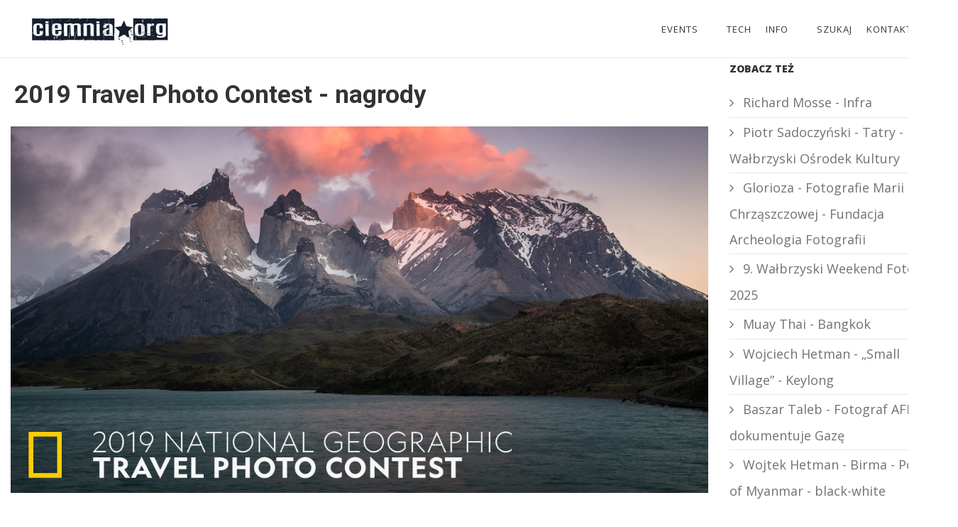

--- FILE ---
content_type: text/html; charset=utf-8
request_url: https://ciemnia.org/galeria/1111-2019-travel-photo-contest
body_size: 39246
content:
<!DOCTYPE html>
<html xmlns="http://www.w3.org/1999/xhtml" xml:lang="pl-pl" lang="pl-pl" dir="ltr">
    <head>
        <meta http-equiv="X-UA-Compatible" content="IE=edge">
            <meta name="viewport" content="width=device-width, initial-scale=1">
                                <!-- head -->
                <base href="https://ciemnia.org/galeria/1111-2019-travel-photo-contest" />
	<meta http-equiv="content-type" content="text/html; charset=utf-8" />
	<meta name="keywords" content="2019 Travel Photo Contest" />
	<meta name="author" content="Neon" />
	<meta name="description" content="2019 Travel Photo Contest" />
	<title>2019 Travel Photo Contest - nagrody</title>
	<link href="/templates/wt_sphene_free/images/favicon.ico" rel="shortcut icon" type="image/vnd.microsoft.icon" />
	<link href="/components/com_jcomments/tpl/default/style.css?v=3002" rel="stylesheet" type="text/css" />
	<link href="/plugins/content/responsive-tables/responsive-tables.css" rel="stylesheet" type="text/css" />
	<link href="/plugins/content/authorinfobox/authorinfobox.css" rel="stylesheet" type="text/css" />
	<link href="/plugins/content/sigplus/css/sigplus.min.css" rel="stylesheet" type="text/css" />
	<link href="/plugins/content/sigplus/engines/boxplus/popup/css/boxplus.min.css" rel="stylesheet" type="text/css" />
	<link href="/plugins/content/sigplus/engines/boxplus/popup/css/boxplus.darkrounded.css" rel="stylesheet" type="text/css" title="boxplus-darkrounded" />
	<link href="/plugins/content/extravote/assets/extravote.css" rel="stylesheet" type="text/css" />
	<link href="/media/plg_content_showtags/css/showtags.css" rel="stylesheet" type="text/css" />
	<link href="//fonts.googleapis.com/css?family=Open+Sans:300,300italic,regular,italic,600,600italic,700,700italic,800,800italic&amp;subset=latin" rel="stylesheet" type="text/css" />
	<link href="//fonts.googleapis.com/css?family=Roboto:100,100italic,300,300italic,regular,italic,500,500italic,700,700italic,900,900italic&amp;subset=latin" rel="stylesheet" type="text/css" />
	<link href="/templates/wt_sphene_free/css/bootstrap.min.css" rel="stylesheet" type="text/css" />
	<link href="/templates/wt_sphene_free/css/font-awesome.min.css" rel="stylesheet" type="text/css" />
	<link href="/templates/wt_sphene_free/css/custom.css" rel="stylesheet" type="text/css" />
	<link href="/templates/wt_sphene_free/css/legacy.css" rel="stylesheet" type="text/css" />
	<link href="/templates/wt_sphene_free/css/template.css" rel="stylesheet" type="text/css" />
	<link href="/templates/wt_sphene_free/css/presets/preset3.css" rel="stylesheet" type="text/css" class="preset" />
	<link href="/templates/wt_sphene_free/css/frontend-edit.css" rel="stylesheet" type="text/css" />
	<link href="https://ciemnia.org/modules/mod_news_pro_gk5/interface/css/style.css" rel="stylesheet" type="text/css" />
	<style type="text/css">
body{font-family:Open Sans, sans-serif; font-size:18px; font-weight:normal; }h1{font-family:Open Sans, sans-serif; font-size:37px; font-weight:300; }h2{font-family:Roboto, sans-serif; font-size:35px; font-weight:700; }h3{font-family:Open Sans, sans-serif; font-weight:800; }h4{font-family:Open Sans, sans-serif; font-weight:normal; }
	</style>
	<script src="/cache/com_templates/templates/wt_sphene_free/2a284f0dee6f24eaeead5d9584710fc6.js" type="text/javascript"></script>
	<script src="https://ciemnia.org/modules/mod_news_pro_gk5/interface/scripts/engine.jquery.js" type="text/javascript"></script>
	<script type="text/javascript">
if (typeof(__jQuery__) == "undefined") { var __jQuery__ = jQuery; }__jQuery__(document).ready(function() {
__jQuery__("#sigplus_c9442f8656034e625e2c99cb282b2fc3").boxplusGallery(__jQuery__.extend({}, { rtl:false, theme: "darkrounded", title: function (anchor) { var t = __jQuery__("#" + __jQuery__("img", anchor).attr("id") + "_caption"); return t.size() ? t.html() : __jQuery__("img", anchor).attr("alt"); }, description: function (anchor) { var s = __jQuery__("#" + __jQuery__("img", anchor).attr("id") + "_summary"); return s.size() ? s.html() : anchor.attr("title"); }, slideshow: 0, download: function (anchor) { var d = __jQuery__("#" + __jQuery__("img", anchor).attr("id") + "_metadata a[rel=download]"); return d.size() ? d.attr("href") : ""; }, metadata: function (anchor) { var m = __jQuery__("#" + __jQuery__("img", anchor).attr("id") + "_iptc"); return m.size() ? m : ""; }  })); __jQuery__.boxplusLanguage("pl", "PL");
});

				var ev_basefolder = '';
				var extravote_text=Array('Your browser does not support AJAX!','Loading','Thank you for voting!','You need to login to rate this item.','You have already rated this item.','(%s Votes)','(%s Vote)','Rating %s ');
			jQuery(window).on('load',  function() {
				new JCaption('img.caption');
			});
var sp_preloader = '0';

var sp_gotop = '1';

var sp_offanimation = 'default';

	</script>
	<meta http-equiv="Content-Style-Type" content="text/css" />
	<!--[if lt IE 8]><link rel="stylesheet" href="/plugins/content/sigplus/css/sigplus.ie7.css" type="text/css" /><![endif]-->
	<!--[if lt IE 9]><link rel="stylesheet" href="/plugins/content/sigplus/css/sigplus.ie8.css" type="text/css" /><![endif]-->
	<!--[if lt IE 9]><link rel="stylesheet" href="/plugins/content/sigplus/engines/boxplus/popup/css/boxplus.ie8.css" type="text/css" /><![endif]-->
	<!--[if lt IE 8]><link rel="stylesheet" href="/plugins/content/sigplus/engines/boxplus/popup/css/boxplus.ie7.css" type="text/css" /><![endif]-->
	<!--[if lt IE 9]><link rel="stylesheet" href="/plugins/content/sigplus/engines/boxplus/popup/css/boxplus.darkrounded.ie8.css" type="text/css" title="boxplus-darkrounded" /><![endif]-->
	<link rel="canonical" href="https://ciemnia.org/galeria/1111-2019-travel-photo-contest" />

                                
<script type="text/javascript">
var show_popup=0;
jQuery(document).bind("contextmenu", function(e) { if (show_popup==0) e.preventDefault(); else {e.preventDefault();jQuery('#openModal').css('opacity','1');jQuery('#openModal').css('pointer-events','auto');} });
jQuery(document).ready(function() {
    jQuery(document).on("click","#close",function() {
        jQuery('#openModal').css('opacity','0');
        jQuery('#openModal').css('pointer-events','none');
    });
});
</script><style type="text/css">
	.modalDialog {
	position: fixed;
	font-family: Arial, Helvetica, sans-serif;
	top: 0;
	right: 0;
	bottom: 0;
	left: 0;
	background: rgba(0,0,0,0.8);
	z-index: 99999;
	opacity:0;
	-webkit-transition: opacity 400ms ease-in;
	-moz-transition: opacity 400ms ease-in;
	transition: opacity 400ms ease-in;
pointer-events: none;
}

.modalDialog:target {
	opacity:1;
	pointer-events: auto;
}

.modalDialog > div {
	width: 400px;
	position: relative;
	margin: 10% auto;
	padding: 5px 20px 13px 20px;
	border-radius: 10px;
	background: #fff;
	background: -moz-linear-gradient(#fff, #999);
	background: -webkit-linear-gradient(#fff, #999);
	background: -o-linear-gradient(#fff, #999);
}

.close {
	background: #606061;
	color: #FFFFFF;
	line-height: 25px;
	position: absolute;
	right: -12px;
	text-align: center;
	top: -10px;
	width: 24px;
	text-decoration: none;
	font-weight: bold;
	-webkit-border-radius: 12px;
	-moz-border-radius: 12px;
	border-radius: 12px;
	-moz-box-shadow: 1px 1px 3px #000;
	-webkit-box-shadow: 1px 1px 3px #000;
	box-shadow: 1px 1px 3px #000;
}

.close:hover { background: #00d9ff; }
</style>

<script type="text/javascript">
	function disableSelection(target){
	if (typeof target.onselectstart!="undefined") // IE
		target.onselectstart=function(){return false}
	else if (typeof target.style.MozUserSelect!="undefined") // Firefox
		target.style.MozUserSelect="none"
	else // Opera etc
		target.onmousedown=function(){return false}
	target.style.cursor = "default"
	}
</script>

<script type="text/javascript">
		window.addEvent('domready', function() {
			document.body.oncopy = function() {
				return false;
			}
		});
</script>
<meta http-equiv="imagetoolbar" content="no">
</head>
                <body class="site com-content view-article no-layout no-task itemid-165 pl-pl ltr  layout-fluid off-canvas-menu-init">

                    <div class="off-canvas-menu-wrap">
                        <div class="body-innerwrapper">
                            <header id="sp-header"><div class="container"><div class="row"><div id="sp-logo" class="col-xs-8 col-sm-3 col-md-3"><div class="sp-column "><h1 class="logo"><a ondragstart="return false;" href="/"><img ondragstart="return false;" class="sp-default-logo hidden-xs" src="/images/dodatki/ciemnia_1.png" alt="Ciemnia.org - Najlepsze wystawy i warsztaty fotograficzne, ciemnia fotograficzna, archiwum fotograficzne"><img ondragstart="return false;" class="sp-retina-logo hidden-xs" src="/images/dodatki/ciemnia_1.png" alt="Ciemnia.org - Najlepsze wystawy i warsztaty fotograficzne, ciemnia fotograficzna, archiwum fotograficzne" width="500" height="93"><img ondragstart="return false;" class="sp-default-logo visible-xs" src="/images/dodatki/ciemnia_140.png" alt="Ciemnia.org - Najlepsze wystawy i warsztaty fotograficzne, ciemnia fotograficzna, archiwum fotograficzne"></a></h1></div></div><div id="sp-menu" class="col-xs-4 col-sm-9 col-md-9"><div class="sp-column ">			<div class='sp-megamenu-wrapper'>
				<a ondragstart="return false;" id="offcanvas-toggler" href="#"><i class="fa fa-bars"></i></a>
				<ul class="sp-megamenu-parent menu-zoom hidden-sm hidden-xs"><li class="sp-menu-item"></li><li class="sp-menu-item sp-has-child"><a ondragstart="return false;"  href="/imprezy-fotograficzne"  title="Ciemnia.org - Najlepsze imprezy i wystawy fotograficzne - konkursy, festiwale, wydarzenia ze świata fotografii" >Events</a><div class="sp-dropdown sp-dropdown-main sp-menu-right" style="width: 240px;"><div class="sp-dropdown-inner"><ul class="sp-dropdown-items"><li class="sp-menu-item"><a ondragstart="return false;"  href="/imprezy-fotograficzne/warsztaty-fotograficzne"  title="Najlepsze warsztaty fotograficzne" >Warsztaty fotograficzne</a></li></ul></div></div></li><li class="sp-menu-item"></li><li class="sp-menu-item"><a ondragstart="return false;"  href="/tech"  title="Ciemnia.org - dane techniczne, czasy wywoływania, filmy czarno-białe," >Tech</a></li><li class="sp-menu-item sp-has-child"><a ondragstart="return false;"  href="/info"  title="Fotografia analogowa, fotografia tradycyjna" >Info</a><div class="sp-dropdown sp-dropdown-main sp-menu-right" style="width: 240px;"><div class="sp-dropdown-inner"><ul class="sp-dropdown-items"><li class="sp-menu-item"><a ondragstart="return false;"  href="/info/photo-books"  >Photo books</a></li></ul></div></div></li><li class="sp-menu-item current-item active"></li><li class="sp-menu-item"><a ondragstart="return false;"  href="/szukaj"  >Szukaj</a></li><li class="sp-menu-item sp-has-child"><a ondragstart="return false;"  href="/kontakt"  >Kontakt</a><div class="sp-dropdown sp-dropdown-main sp-menu-right" style="width: 240px;"><div class="sp-dropdown-inner"><ul class="sp-dropdown-items"><li class="sp-menu-item"><a ondragstart="return false;"  href="/kontakt/partnerzy"  >Partnerzy</a></li></ul></div></div></li></ul>			</div>
		</div></div></div></div></header><section id="sp-main-body"><div class="container"><div class="row"><div id="sp-component" class="col-sm-9 col-md-9"><div class="sp-column "><div id="system-message-container">
	</div>
<article class="item item-page item-featured" itemscope itemtype="http://schema.org/Article">
	<meta itemprop="inLanguage" content="pl-PL" />
				<h2 itemprop="name">
									2019 Travel Photo Contest - nagrody							</h2>
												</div>

	
		<div class="entry-image full-image"> <img
			 src="/images/galerie/national/nationa-17.png" alt="" itemprop="image"/> </div>


	<div class="entry-header">
		
						<dl class="article-info">

		
			<dt class="article-info-term"></dt>	
				
							<dd class="createdby" itemprop="author" itemscope itemtype="http://schema.org/Person">
	<i class="fa fa-user"></i>
					<span itemprop="name" data-toggle="tooltip" title="">Neon</span>	</dd>			
			
							<dd class="category-name">
	<i class="fa fa-folder-open-o"></i>
				<a ondragstart="return false;" href="/galeria" itemprop="genre" data-toggle="tooltip" title="Kategoria artykułu">Galeria</a>	</dd>			
			
			
		
									<dd class="create">
	<i class="fa fa-clock-o"></i>
	<time datetime="2019-06-14T12:53:00+00:00" itemprop="dateCreated" data-toggle="tooltip" title="Utworzono">
		14 czerwiec 2019	</time>
</dd>			
			
					
		
	</dl>
								
		

				
		
				
		
		
	<div itemprop="articleBody">
		<table style="width: 548px;">
<tbody>
<tr>
<td style="width: 49px;"><img ondragstart="return false;" src="/images/dodatki/gwiazdka_2.png" alt="" /></td>
<td style="width: 483px;"><span class="tlid-translation translation" lang="pl"><span class="" title="">2019 Travel Photo Contest</span></span></td>
</tr>
<tr>
<td style="width: 49px;"><img ondragstart="return false;" src="/images/dodatki/camera2.png" alt="" /></td>
<td style="width: 483px;">travel photo</td>
</tr>
<tr>
<td style="width: 49px;"><img ondragstart="return false;" src="/images/dodatki/lokal_2.png" alt="" /></td>
<td style="width: 483px;">świat</td>
</tr>
<tr>
<td style="width: 49px;"><img ondragstart="return false;" src="/images/dodatki/termina_2.png" alt="" /></td>
<td style="width: 483px;">2019</td>
</tr>
<tr>
<td style="width: 49px;"><img ondragstart="return false;" src="/images/dodatki/kto.png" alt="" /></td>
<td style="width: 483px;"><span class="notranslate"><span class="tlid-translation translation" lang="pl"><span class="" title="">National Geographic</span></span></span></td>
</tr>
<tr>
<td style="width: 49px;"><img ondragstart="return false;" src="/images/dodatki/raczka_1.png" alt="" /></td>
<td style="width: 483px;"><span class="listing-desc"><span class="listing-desc">
<span class="size-1 extravote-small">
  <span class="extravote-stars">
	<span id="rating_1111_1" class="current-rating" style="width:90%;"></span>
      <span class="extravote-star"><a ondragstart="return false;" href="javascript:void(null)" onclick="javascript:JVXVote(1111,0.5,4.5,1,'1',1,1,1);" title="0.5 out of 5" class="ev-5-stars">1</a></span>
      <span class="extravote-star"><a ondragstart="return false;" href="javascript:void(null)" onclick="javascript:JVXVote(1111,1,4.5,1,'1',1,1,1);" title="1 out of 5" class="ev-10-stars">1</a></span>
      <span class="extravote-star"><a ondragstart="return false;" href="javascript:void(null)" onclick="javascript:JVXVote(1111,1.5,4.5,1,'1',1,1,1);" title="1.5 out of 5" class="ev-15-stars">1</a></span>
      <span class="extravote-star"><a ondragstart="return false;" href="javascript:void(null)" onclick="javascript:JVXVote(1111,2,4.5,1,'1',1,1,1);" title="2 out of 5" class="ev-20-stars">1</a></span>
      <span class="extravote-star"><a ondragstart="return false;" href="javascript:void(null)" onclick="javascript:JVXVote(1111,2.5,4.5,1,'1',1,1,1);" title="2.5 out of 5" class="ev-25-stars">1</a></span>
      <span class="extravote-star"><a ondragstart="return false;" href="javascript:void(null)" onclick="javascript:JVXVote(1111,3,4.5,1,'1',1,1,1);" title="3 out of 5" class="ev-30-stars">1</a></span>
      <span class="extravote-star"><a ondragstart="return false;" href="javascript:void(null)" onclick="javascript:JVXVote(1111,3.5,4.5,1,'1',1,1,1);" title="3.5 out of 5" class="ev-35-stars">1</a></span>
      <span class="extravote-star"><a ondragstart="return false;" href="javascript:void(null)" onclick="javascript:JVXVote(1111,4,4.5,1,'1',1,1,1);" title="4 out of 5" class="ev-40-stars">1</a></span>
      <span class="extravote-star"><a ondragstart="return false;" href="javascript:void(null)" onclick="javascript:JVXVote(1111,4.5,4.5,1,'1',1,1,1);" title="4.5 out of 5" class="ev-45-stars">1</a></span>
      <span class="extravote-star"><a ondragstart="return false;" href="javascript:void(null)" onclick="javascript:JVXVote(1111,5,4.5,1,'1',1,1,1);" title="5 out of 5" class="ev-50-stars">1</a></span>
  </span>
  <span class="extravote-info" id="extravote_1111_1">Rating 4.50 (1 Vote)</span>
</span></span></span></td>
</tr>
</tbody>
</table>
 
<p> </p>
<p><span class="tlid-translation translation" lang="pl"><span class="" title=""> National Geographic ogłosił kto został zwycięzcą kolejnej edycji konkursu na najlepszą fotografię podróżniczą 2019 Travel Photo Contest. Nagrodę główną w wysokości 7,5 tys. dolarów i opcję publikacji na Instagramie National Geographic Travel, otrzymał Weimi Chu za zdjęcie „Zima w Grenlandii”, przedstawiajace miasteczko rybackie Upernavik.<br /><br /></span></span></p>
<p> </p>
<p><div id="sigplus_c9442f8656034e625e2c99cb282b2fc3" class="sigplus-gallery sigplus-left sigplus-clear"><ul><li><a ondragstart="return false;" href="/images/galerie/national/2019/national-1.jpg" rel="boxplus-sigplus_c9442f8656034e625e2c99cb282b2fc3"><img ondragstart="return false;" id="sigplus_c9442f8656034e625e2c99cb282b2fc3_img0000" width="100" height="100" src="/cache/preview/8320e66992e41d4788d72bc54224a914.jpg" alt=""/></a></li><li><a ondragstart="return false;" href="/images/galerie/national/2019/national-10.jpg" rel="boxplus-sigplus_c9442f8656034e625e2c99cb282b2fc3"><img ondragstart="return false;" id="sigplus_c9442f8656034e625e2c99cb282b2fc3_img0001" width="100" height="100" src="/cache/preview/0f86fa286ac572f4bb5c1c6e7b6d7324.jpg" alt=""/></a></li><li><a ondragstart="return false;" href="/images/galerie/national/2019/national-11.jpg" rel="boxplus-sigplus_c9442f8656034e625e2c99cb282b2fc3"><img ondragstart="return false;" id="sigplus_c9442f8656034e625e2c99cb282b2fc3_img0002" width="100" height="100" src="/cache/preview/ddeea3c1a65c5c58103cea00deb47744.jpg" alt=""/></a></li><li><a ondragstart="return false;" href="/images/galerie/national/2019/national-12.jpg" rel="boxplus-sigplus_c9442f8656034e625e2c99cb282b2fc3"><img ondragstart="return false;" id="sigplus_c9442f8656034e625e2c99cb282b2fc3_img0003" width="100" height="100" src="/cache/preview/75e0abf0129a49d7b30223bc2d3f0622.jpg" alt=""/></a></li><li><a ondragstart="return false;" href="/images/galerie/national/2019/national-2.jpg" rel="boxplus-sigplus_c9442f8656034e625e2c99cb282b2fc3"><img ondragstart="return false;" id="sigplus_c9442f8656034e625e2c99cb282b2fc3_img0004" width="100" height="100" src="/cache/preview/31ffc3a70c0bace9e08f35d2ea0dc684.jpg" alt=""/></a></li><li><a ondragstart="return false;" href="/images/galerie/national/2019/national-3.jpg" rel="boxplus-sigplus_c9442f8656034e625e2c99cb282b2fc3"><img ondragstart="return false;" id="sigplus_c9442f8656034e625e2c99cb282b2fc3_img0005" width="100" height="100" src="/cache/preview/70d6c03bccd8a2d2e5b4bc5000c20597.jpg" alt=""/></a></li><li><a ondragstart="return false;" href="/images/galerie/national/2019/national-4.jpg" rel="boxplus-sigplus_c9442f8656034e625e2c99cb282b2fc3"><img ondragstart="return false;" id="sigplus_c9442f8656034e625e2c99cb282b2fc3_img0006" width="100" height="100" src="/cache/preview/bf5a6cf20ff27ea716135cd8120b88a0.jpg" alt=""/></a></li><li><a ondragstart="return false;" href="/images/galerie/national/2019/national-5.jpg" rel="boxplus-sigplus_c9442f8656034e625e2c99cb282b2fc3"><img ondragstart="return false;" id="sigplus_c9442f8656034e625e2c99cb282b2fc3_img0007" width="100" height="100" src="/cache/preview/adcef5c3648374af8c52cd5ddb22746d.jpg" alt=""/></a></li><li><a ondragstart="return false;" href="/images/galerie/national/2019/national-6.jpg" rel="boxplus-sigplus_c9442f8656034e625e2c99cb282b2fc3"><img ondragstart="return false;" id="sigplus_c9442f8656034e625e2c99cb282b2fc3_img0008" width="100" height="100" src="/cache/preview/8cf95299f3dc4fd1a778a936fb6eb6b3.jpg" alt=""/></a></li><li><a ondragstart="return false;" href="/images/galerie/national/2019/national-7.jpg" rel="boxplus-sigplus_c9442f8656034e625e2c99cb282b2fc3"><img ondragstart="return false;" id="sigplus_c9442f8656034e625e2c99cb282b2fc3_img0009" width="100" height="100" src="/cache/preview/24174dc8736dd895ba259bf41d39cfc5.jpg" alt=""/></a></li><li><a ondragstart="return false;" href="/images/galerie/national/2019/national-8.jpg" rel="boxplus-sigplus_c9442f8656034e625e2c99cb282b2fc3"><img ondragstart="return false;" id="sigplus_c9442f8656034e625e2c99cb282b2fc3_img0010" width="100" height="100" src="/cache/preview/5835b696f981edf4ee43a36ea04e5318.jpg" alt=""/></a></li><li><a ondragstart="return false;" href="/images/galerie/national/2019/national-9.jpg" rel="boxplus-sigplus_c9442f8656034e625e2c99cb282b2fc3"><img ondragstart="return false;" id="sigplus_c9442f8656034e625e2c99cb282b2fc3_img0011" width="100" height="100" src="/cache/preview/c3c069927ecab69af58a3d56682d339f.jpg" alt=""/></a></li><li><a ondragstart="return false;" href="/images/galerie/national/2019/national.jpg" rel="boxplus-sigplus_c9442f8656034e625e2c99cb282b2fc3"><img ondragstart="return false;" id="sigplus_c9442f8656034e625e2c99cb282b2fc3_img0012" width="100" height="100" src="/cache/preview/a02f389411e1e9dbc04ba4b92e96d47b.jpg" alt=""/></a></li></ul></div></p><!-- Author Info Box Plugin for Joomla! - Kubik-Rubik Joomla! Extensions - Viktor Vogel --><div id="author_infobox"><div class="author_infobox_title">Profil autora</div><div class="author_infobox_name"><span class="bold">Author:</span> Neon</div><div class="author_infobox_articles_list"><ul><li><span class="author_infobox_articles_links"><a ondragstart="return false;" href="/info/photo-books/1491-album-in-the-american-west-40th-anniversary-edition-richard-avedon" title="Album "In the American West 40th Anniversary Edition" - Richard Avedon">Album "In the American West 40th Anniversary Edition" - Richard Avedon</a></span></li><li><span class="author_infobox_articles_links"><a ondragstart="return false;" href="/imprezy-fotograficzne/1501-11-festiwal-fotografii-analogowej-skofot-skoczowski-festiwal-fotograficzny-2025" title="11. Festiwal Fotografii Analogowej "Skofot" - Skoczowski Festiwal Fotograficzny 2025">11. Festiwal Fotografii Analogowej "Skofot" - Skoczowski Festiwal Fotograficzny 2025</a></span></li><li><span class="author_infobox_articles_links"><a ondragstart="return false;" href="/imprezy-fotograficzne/1503-lensculture-art-photography-awards-2026" title="LensCulture Art Photography Awards 2026">LensCulture Art Photography Awards 2026</a></span></li></ul></div></div><br class="clear" />	<div class="content-showtags">
		<ul>
			<span>Tags: </span>
											<li>
					<a ondragstart="return false;" href="/component/search/?searchword=2019%20Travel%20Photo%20Contest&amp;ordering=&amp;searchphrase=all" >2019 Travel Photo Contest</a>
				</li>
											<li>
					<a ondragstart="return false;" href="/component/search/?searchword=travel&amp;ordering=&amp;searchphrase=all" >travel</a>
				</li>
											<li>
					<a ondragstart="return false;" href="/component/search/?searchword=fotografia%20dokumentalna&amp;ordering=&amp;searchphrase=all" >fotografia dokumentalna</a>
				</li>
											<li>
					<a ondragstart="return false;" href="/component/search/?searchword=fotografia%20krajobrazowa&amp;ordering=&amp;searchphrase=all" >fotografia krajobrazowa</a>
				</li>
					</ul>
	</div>
	</div>

	
						<div class="tags">
	    <span>Tags: </span>
																	<a ondragstart="return false;" href="/component/tags/tag/travel" class="" rel="tag">travel</a>,																				<a ondragstart="return false;" href="/component/tags/tag/fotografia-dokumentalna" class="" rel="tag">fotografia dokumentalna</a>,																				<a ondragstart="return false;" href="/component/tags/tag/fotografia-krajobrazowa" class="" rel="tag">fotografia krajobrazowa</a>						</div>
	
				
	
	
	
				
</article></div></div><div id="sp-right" class="col-sm-3 col-md-3"><div class="sp-column "><div class="sp-module "><h3 class="sp-module-title">Zobacz też</h3><div class="sp-module-content"><div class="tagssimilar">
	<ul>
			<li>
						<a ondragstart="return false;" href="/galeria/1110-richard-mosse-infra">
				Richard Mosse - Infra			</a>
		</li>
			<li>
						<a ondragstart="return false;" href="/imprezy-fotograficzne/1426-piotr-sadoczynski-tatry-walbrzyski-osrodek-kultury">
				Piotr Sadoczyński - Tatry - Wałbrzyski Ośrodek Kultury			</a>
		</li>
			<li>
						<a ondragstart="return false;" href="/imprezy-fotograficzne/1312-glorioza-fotografie-marii-chrzaszczowej-fundacja-archeologia-fotografii">
				Glorioza - Fotografie Marii Chrząszczowej - Fundacja Archeologia Fotografii 			</a>
		</li>
			<li>
						<a ondragstart="return false;" href="/imprezy-fotograficzne/1460-9-walbrzyski-weekend-fotografii-2025">
				9. Wałbrzyski Weekend Fotografii 2025			</a>
		</li>
			<li>
						<a ondragstart="return false;" href="/galeria/1183-muay-thai-bangkok">
				Muay Thai - Bangkok 			</a>
		</li>
			<li>
						<a ondragstart="return false;" href="/galeria/1123-wojtek-hetman-small-village">
				Wojciech Hetman - „Small Village” - Keylong			</a>
		</li>
			<li>
						<a ondragstart="return false;" href="/info/1472-baszar-taleb-fotograf-afp-dokumentuje-gaze">
				Baszar Taleb - Fotograf AFP dokumentuje Gazę			</a>
		</li>
			<li>
						<a ondragstart="return false;" href="/info/photo-books/1162-wojtek-hetman-birma-portrait-of-myanmar-black-white-photography">
				Wojtek Hetman - Birma - Portrait of Myanmar - black-white photography			</a>
		</li>
			<li>
						<a ondragstart="return false;" href="/galeria/1126-10-najlepszych-zdjec-na-flickromie-w-2018">
				10 najlepszych zdjęć na Flickromie w 2018 - travel photo, krajobraz			</a>
		</li>
			<li>
						<a ondragstart="return false;" href="/imprezy-fotograficzne/1311-wymiary-nowoczesnosci-gdynia-w-obiektywie-henryka-poddebskiego">
				Wymiary Nowoczesności. Gdynia w obiektywie Henryka Poddębskiego			</a>
		</li>
		</ul>
</div>
</div></div><div class="sp-module "><h2 class="sp-module-title">Podobne artykuły</h2><div class="sp-module-content"><div class="latestnews">
	<div itemscope itemtype="http://schema.org/Article">
		<a ondragstart="return false;" href="/imprezy-fotograficzne/1501-11-festiwal-fotografii-analogowej-skofot-skoczowski-festiwal-fotograficzny-2025" itemprop="url">
			<span itemprop="name">
				11. Festiwal Fotografii Analogowej "Skofot" - Skoczowski Festiwal Fotograficzny 2025			</span>
		</a>
		<small>12 listopad 2025</small>
	</div>
	<div itemscope itemtype="http://schema.org/Article">
		<a ondragstart="return false;" href="/imprezy-fotograficzne/1503-lensculture-art-photography-awards-2026" itemprop="url">
			<span itemprop="name">
				LensCulture Art Photography Awards 2026			</span>
		</a>
		<small>11 listopad 2025</small>
	</div>
	<div itemscope itemtype="http://schema.org/Article">
		<a ondragstart="return false;" href="/imprezy-fotograficzne/1502-od-dokumentacji-do-kreacji-lukowski-lewczynski-beksinski-wystawa-autorstwa-wiktora-bednarczuka" itemprop="url">
			<span itemprop="name">
				"Od dokumentacji do kreacji - Łukowski, Lewczyński, Beksiński" - Wystawa autorstwa Wiktora Bednarczuka			</span>
		</a>
		<small>10 listopad 2025</small>
	</div>
	<div itemscope itemtype="http://schema.org/Article">
		<a ondragstart="return false;" href="/imprezy-fotograficzne/1467-fotoartfestival-2025-bielsko-biala" itemprop="url">
			<span itemprop="name">
				Foto Art Festival 2025 - Bielsko Biała - FotoArtFestival 			</span>
		</a>
		<small>01 marzec 2025</small>
	</div>
	<div itemscope itemtype="http://schema.org/Article">
		<a ondragstart="return false;" href="/imprezy-fotograficzne/1500-wystawa-tomasz-grzyb-galeria-obok-zpaf" itemprop="url">
			<span itemprop="name">
				Wystawa Tomasz Grzyb - Galeria Obok ZPAF			</span>
		</a>
		<small>20 październik 2025</small>
	</div>
	<div itemscope itemtype="http://schema.org/Article">
		<a ondragstart="return false;" href="/imprezy-fotograficzne/1496-paper-photo-festival-ppf-2025-w-katowicach" itemprop="url">
			<span itemprop="name">
				Paper Photo Festival (PPF) 2025 w Katowicach 			</span>
		</a>
		<small>20 październik 2025</small>
	</div>
</div>
</div></div><div class="sp-module "><h3 class="sp-module-title">Otagowane</h3><div class="sp-module-content"><div class="tagspopular">
	<ul>
		<li>		<a ondragstart="return false;" href="/component/tags/tag/wystawy-fotograficzne">
			wystawy fotograficzne							<span class="tag-count badge badge-info">13</span>
					</a>
	</li>
		<li>		<a ondragstart="return false;" href="/component/tags/tag/wystawa-fotografii-analogowej">
			wystawa fotografii analogowej							<span class="tag-count badge badge-info">8</span>
					</a>
	</li>
		<li>		<a ondragstart="return false;" href="/component/tags/tag/wystawa">
			wystawa							<span class="tag-count badge badge-info">11</span>
					</a>
	</li>
		<li>		<a ondragstart="return false;" href="/component/tags/tag/wydawnictwa-fotograficzne">
			wydawnictwa fotograficzne							<span class="tag-count badge badge-info">8</span>
					</a>
	</li>
		<li>		<a ondragstart="return false;" href="/component/tags/tag/ksiazki-fotograficzne">
			ksiązki fotograficzne							<span class="tag-count badge badge-info">9</span>
					</a>
	</li>
		<li>		<a ondragstart="return false;" href="/component/tags/tag/fotografia-dokumentalna">
			fotografia dokumentalna							<span class="tag-count badge badge-info">23</span>
					</a>
	</li>
		<li>		<a ondragstart="return false;" href="/component/tags/tag/festiwal-fotografii">
			festiwale fotograficzne							<span class="tag-count badge badge-info">14</span>
					</a>
	</li>
		<li>		<a ondragstart="return false;" href="/component/tags/tag/dokument">
			dokument							<span class="tag-count badge badge-info">11</span>
					</a>
	</li>
		</ul>
</div>
</div></div></div></div></div></div></section><section id="sp-wall"><div class="row"><div id="sp-title" class="col-sm-12 col-md-12"><div class="sp-column "><div class="sp-module "><div class="sp-module-content">	<div class="nspMain autoanim hover " id="nsp-nsp-182" data-config="{
				'animation_speed': 400,
				'animation_interval': 5000,
				'animation_function': 'Fx.Transitions.Expo.easeIn',
				'news_column': 3,
				'news_rows': 1,
				'links_columns_amount': 1,
				'links_amount': 3
			}">		
				
					<div class="nspArts bottom" style="width:100%;">
								<div class="nspArtScroll1">
					<div class="nspArtScroll2 nspPages3">
																	<div class="nspArtPage active nspCol3">
																				<div class="nspArt nspCol3" style="padding:0 20px 20px 0;clear:both;">
								<h4 class="nspHeader tleft fnone has-image"><a ondragstart="return false;" href="/imprezy-fotograficzne/1502-od-dokumentacji-do-kreacji-lukowski-lewczynski-beksinski-wystawa-autorstwa-wiktora-bednarczuka"  title="&quot;Od dokumentacji do kreacji - Łukowski, Lewczyński, Beksiński&quot; - Wystawa autorstwa Wiktora Bednarczuka" target="_self">&quot;Od dokumentacji do kreac&hellip;</a></h4><a ondragstart="return false;" href="/imprezy-fotograficzne/1502-od-dokumentacji-do-kreacji-lukowski-lewczynski-beksinski-wystawa-autorstwa-wiktora-bednarczuka" class="nspImageWrapper tleft fleft gkResponsive"  style="margin:6px 14px 0 0;" target="_self"><img ondragstart="return false;"  class="nspImage" src="https://ciemnia.org/modules/mod_news_pro_gk5/cache/event.2025.2.bednarczuknsp-182.jpg" alt=""  /></a>							</div>
																															<div class="nspArt nspCol3" style="padding:0 20px 20px 0;">
								<h4 class="nspHeader tleft fnone has-image"><a ondragstart="return false;" href="/imprezy-fotograficzne/1503-lensculture-art-photography-awards-2026"  title="LensCulture Art Photography Awards 2026" target="_self">LensCulture Art Photography Aw&hellip;</a></h4><a ondragstart="return false;" href="/imprezy-fotograficzne/1503-lensculture-art-photography-awards-2026" class="nspImageWrapper tleft fleft gkResponsive"  style="margin:6px 14px 0 0;" target="_self"><img ondragstart="return false;"  class="nspImage" src="https://ciemnia.org/modules/mod_news_pro_gk5/cache/event.2025.2.art1nsp-182.jpg" alt=""  /></a>							</div>
																															<div class="nspArt nspCol3" style="padding:0 20px 20px 0;">
								<h4 class="nspHeader tleft fnone has-image"><a ondragstart="return false;" href="/imprezy-fotograficzne/1501-11-festiwal-fotografii-analogowej-skofot-skoczowski-festiwal-fotograficzny-2025"  title="11. Festiwal Fotografii Analogowej &quot;Skofot&quot; - Skoczowski Festiwal Fotograficzny 2025" target="_self">11. Festiwal Fotografii Analog&hellip;</a></h4><a ondragstart="return false;" href="/imprezy-fotograficzne/1501-11-festiwal-fotografii-analogowej-skofot-skoczowski-festiwal-fotograficzny-2025" class="nspImageWrapper tleft fleft gkResponsive"  style="margin:6px 14px 0 0;" target="_self"><img ondragstart="return false;"  class="nspImage" src="https://ciemnia.org/modules/mod_news_pro_gk5/cache/event.2025.2.skofot1ansp-182.jpg" alt=""  /></a>							</div>
												</div>
																</div>

										<a ondragstart="return false;" href="/" class="readon-button">
													More from this category											</a>
									</div>
			</div>
		
				
			</div>
</div></div></div></div></div></section><section id="sp-proba3"><div class="container"><div class="row"><div id="sp-bottom2" class="col-sm-4 col-md-4"><div class="sp-column "><div class="sp-module "><h3 class="sp-module-title">Popularne</h3><div class="sp-module-content"><ul class="mostread mod-list">
	<li itemscope itemtype="https://schema.org/Article">
		<a ondragstart="return false;" href="/tech/1009-canon-co-mowia-numery-seryjne-na-obiektywie" itemprop="url">
			<span itemprop="name">
				Canon - jak czytać oznaczenia i numery seryjne na obiektywie			</span>
		</a>
	</li>
	<li itemscope itemtype="https://schema.org/Article">
		<a ondragstart="return false;" href="/tech/1056-czasy-wywolywania-fomapan-400" itemprop="url">
			<span itemprop="name">
				Czasy wywoływania Fomapan 400			</span>
		</a>
	</li>
	<li itemscope itemtype="https://schema.org/Article">
		<a ondragstart="return false;" href="/tech/1054-czasy-wywolywania-fomapan-100" itemprop="url">
			<span itemprop="name">
				Czasy wywoływania Fomapan 100			</span>
		</a>
	</li>
	<li itemscope itemtype="https://schema.org/Article">
		<a ondragstart="return false;" href="/tech/1173-10-kultowych-filmow-35-mm-ciagle-produkowanych" itemprop="url">
			<span itemprop="name">
				10 kultowych filmów 35 mm... nadal produkowanych			</span>
		</a>
	</li>
	<li itemscope itemtype="https://schema.org/Article">
		<a ondragstart="return false;" href="/tech/1077-cyjantoypia" itemprop="url">
			<span itemprop="name">
				Cyjanotypia - proces technologiczny			</span>
		</a>
	</li>
	<li itemscope itemtype="https://schema.org/Article">
		<a ondragstart="return false;" href="/info/1184-hollywood-znow-kreci-na-analogach" itemprop="url">
			<span itemprop="name">
				Hollywood znów kręci na taśmie filmowej 35 mm			</span>
		</a>
	</li>
	<li itemscope itemtype="https://schema.org/Article">
		<a ondragstart="return false;" href="/tech/1048-czasy-wywolywania-ilford-hp-5" itemprop="url">
			<span itemprop="name">
				Czasy wywoływania Ilford HP 5 Plus			</span>
		</a>
	</li>
</ul>
</div></div></div></div><div id="sp-bottom3" class="col-sm-4 col-md-4"><div class="sp-column "><div class="sp-module "><h3 class="sp-module-title">Więcej tagów</h3><div class="sp-module-content"><div class="tagspopular">
	<ul>
		<li>		<a ondragstart="return false;" href="/component/tags/tag/fotografie-wandy-rutkiewicz">
			Fotografie Wandy Rutkiewicz							<span class="tag-count badge badge-info">2</span>
					</a>
	</li>
		<li>		<a ondragstart="return false;" href="/component/tags/tag/warszawa">
			Warszawa							<span class="tag-count badge badge-info">35</span>
					</a>
	</li>
		<li>		<a ondragstart="return false;" href="/component/tags/tag/tadeusz-cyprian">
			Tadeusz Cyprian							<span class="tag-count badge badge-info">1</span>
					</a>
	</li>
		<li>		<a ondragstart="return false;" href="/component/tags/tag/hotel-fajkier-w-kroczycach">
			Hotel Fajkier w Kroczycach							<span class="tag-count badge badge-info">2</span>
					</a>
	</li>
		<li>		<a ondragstart="return false;" href="/component/tags/tag/hollywood">
			Hollywood							<span class="tag-count badge badge-info">1</span>
					</a>
	</li>
		<li>		<a ondragstart="return false;" href="/component/tags/tag/galeria-ck-agora">
			Galeria CK Agora							<span class="tag-count badge badge-info">2</span>
					</a>
	</li>
		<li>		<a ondragstart="return false;" href="/component/tags/tag/warsaw-gallery-weekend">
			Warsaw Gallery Weekend							<span class="tag-count badge badge-info">1</span>
					</a>
	</li>
		<li>		<a ondragstart="return false;" href="/component/tags/tag/fotografia-industrialna">
			fotografia industrialna							<span class="tag-count badge badge-info">1</span>
					</a>
	</li>
		</ul>
</div>
</div></div></div></div><div id="sp-bottom4" class="col-sm-4 col-md-4"><div class="sp-column "></div></div></div></div></section><footer id="sp-footer"><div class="container"><div class="row"><div id="sp-footer1" class="col-sm-12 col-md-12"><div class="sp-column "></div></div></div></div></footer>                        </div> <!-- /.body-innerwrapper -->
                    </div> <!-- /.off-canvas-menu-wrap -->

                    <!-- Off Canvas Menu -->
                    <div class="offcanvas-menu">
                        <a ondragstart="return false;" href="#" class="close-offcanvas"><i class="fa fa-remove"></i></a>
                        <div class="offcanvas-inner">
                                                            <div class="sp-module _menu"><h3 class="sp-module-title">Main Menu</h3><div class="sp-module-content"><ul class="nav menu">
<li class="item-109  parent"><a ondragstart="return false;" href="/imprezy-fotograficzne" title="Ciemnia.org - Najlepsze imprezy i wystawy fotograficzne - konkursy, festiwale, wydarzenia ze świata fotografii" > Events</a></li><li class="item-187"><a ondragstart="return false;" href="/tech" title="Ciemnia.org - dane techniczne, czasy wywoływania, filmy czarno-białe," > Tech</a></li><li class="item-249  parent"><a ondragstart="return false;" href="/info" title="Fotografia analogowa, fotografia tradycyjna" > Info</a></li><li class="item-174"><a ondragstart="return false;" href="/szukaj" > Szukaj</a></li><li class="item-231  parent"><a ondragstart="return false;" href="/kontakt" > Kontakt</a></li></ul>
</div></div>
                                                    </div> <!-- /.offcanvas-inner -->
                    </div> <!-- /.offcanvas-menu -->

                    

                    <!-- Preloader -->
                    
                    <!-- Go to top -->
                                            <a ondragstart="return false;" href="javascript:void(0)" class="scrollup">&nbsp;</a>
                    
                <div id="openModal" class="modalDialog">
	<div>
		<a ondragstart="return false;" href="#close" title="Close" id="close" class="close">X</a>
		<h2>ciemnia.org</h2>
		<p>Dziękujemy za zaufanie. Ta fotografia jest chroniona.</p>
	</div>
</div>

<script type="text/javascript">
	disableSelection(document.body)
</script>
</body>
                </html>


--- FILE ---
content_type: text/css
request_url: https://ciemnia.org/plugins/content/responsive-tables/responsive-tables.css
body_size: 3263
content:
/***************************************************************
# Copyright (C) 2014 by web-eau.net  	   	   	   	   	   	   	   	   	 
# Homepage   : www.web-eau.net	   	   	   	   	   	   		 
# Author     : Daniel	    		   	   	   	   	   	   	   	 
# Email      : daniel@web-eau.net 	   	   	   	   	   	   	     
# Version    : 1.0.0                      	   	    	   	   		 
# License    : http://www.gnu.org/copyleft/gpl.html GNU/GPL          
****************************************************************/

/* Mobile */

@media only screen and (max-width: 40em) 

	{ 

		.responsive { display: block !important; position: relative !important; width: 100%; }
		.responsive thead { display: block !important; float: left !important; }
		.responsive tbody { display: block !important; width: auto !important; position: relative !important; overflow-x: auto; white-space: nowrap; }
		.responsive thead tr { display: block !important; }
		.responsive th { display: block !important; }
		.responsive tbody tr { display: inline-block !important; vertical-align: top !important; }
		.responsive td { display: block !important; min-height: 1.25em; }

/* sort out borders */

		.rt th { border-bottom: 0 !important; }
		.rt td { border-left: 0 !important; border-right: 0 !important; border-bottom: 0 !important; }
		.rt tbody tr { border-right: 1px solid #babcbf !important; min-width: 25%;}
		.rt th:last-child,
		.rt td:last-child { border-bottom: 1px solid #babcbf !important; }
		
	}

	
@media (max-width: 767px) {
  .table-responsive {
    width: 100%;
    margin-bottom: 15px;
    overflow-x: scroll;
    overflow-y: hidden;
    -webkit-overflow-scrolling: touch;
    -ms-overflow-style: -ms-autohiding-scrollbar;
    border: 1px solid #ddd;
  }
  .table-responsive > .table {
    margin-bottom: 0;
  }
  .table-responsive > .table > thead > tr > th,
  .table-responsive > .table > tbody > tr > th,
  .table-responsive > .table > tfoot > tr > th,
  .table-responsive > .table > thead > tr > td,
  .table-responsive > .table > tbody > tr > td,
  .table-responsive > .table > tfoot > tr > td {
    white-space: nowrap;
  }
  .table-responsive > .table-bordered {
    border: 0;
  }
  .table-responsive > .table-bordered > thead > tr > th:first-child,
  .table-responsive > .table-bordered > tbody > tr > th:first-child,
  .table-responsive > .table-bordered > tfoot > tr > th:first-child,
  .table-responsive > .table-bordered > thead > tr > td:first-child,
  .table-responsive > .table-bordered > tbody > tr > td:first-child,
  .table-responsive > .table-bordered > tfoot > tr > td:first-child {
    border-left: 0;
  }
  .table-responsive > .table-bordered > thead > tr > th:last-child,
  .table-responsive > .table-bordered > tbody > tr > th:last-child,
  .table-responsive > .table-bordered > tfoot > tr > th:last-child,
  .table-responsive > .table-bordered > thead > tr > td:last-child,
  .table-responsive > .table-bordered > tbody > tr > td:last-child,
  .table-responsive > .table-bordered > tfoot > tr > td:last-child {
    border-right: 0;
  }
  .table-responsive > .table-bordered > tbody > tr:last-child > th,
  .table-responsive > .table-bordered > tfoot > tr:last-child > th,
  .table-responsive > .table-bordered > tbody > tr:last-child > td,
  .table-responsive > .table-bordered > tfoot > tr:last-child > td {
    border-bottom: 0;
  }
}

--- FILE ---
content_type: text/css
request_url: https://ciemnia.org/plugins/content/sigplus/engines/boxplus/popup/css/boxplus.darkrounded.css
body_size: 576
content:
/*!
* @file
* @brief    boxplus: a lightweight pop-up window engine shipped with sigplus
* @author   Levente Hunyadi
* @version  1.4.3
* @remarks  Copyright (C) 2009-2010 Levente Hunyadi
* @remarks  Licensed under GNU/GPLv3, see http://www.gnu.org/licenses/gpl-3.0.html
* @see      http://hunyadi.info.hu/projects/boxplus
*/

#boxplus .boxplus-dialog {
padding:0 !important;
color:white;
background:transparent url(darkrounded/pattern.png) repeat scroll 0 0;
border-radius:20px;
-moz-border-radius:20px;
-webkit-border-radius:20px;
}

#boxplus .boxplus-dialog .boxplus-main {
margin:20px;
}

#boxplus .boxplus-dialog .boxplus-sideways {
right:20px;
top:20px;
bottom:20px;
}
